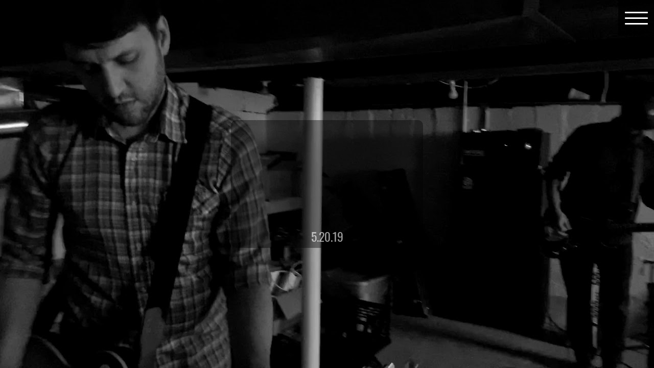

--- FILE ---
content_type: text/javascript
request_url: https://www.jaquint.com/wp-content/plugins/animated-fullscreen-menu/frontend/js/nav.js?ver=2.9.0
body_size: 3288
content:
/*!
  * Scripts for navigation Table and related
  *
  *
  */

(function(){

	var transition = false; /*flag to check if the transition is happening*/
	var $ = jQuery;
	// Check if it should create a close button on the menu or not
	const render_close_button = $('.added-afsmenu-toggler, .animatedfsmenu-navbar-toggler__block').length;
  
	  
	$(document).on("click", 'button.animatedfsmenu-navbar-toggler', function(e){
	  e.preventDefault();
	  //navItens();
	  if ( transition ){
		return false;
	  }
	  if(window.afsmenu_render_video){
		  afsmenu_render_video();
	  }
	  transition = true;
  
  
	  var navbar = $(".animatedfsmenu");
  
		navbar.toggleClass("navbar-expand-md");
  
		navbar.toggleClass('d-flex');
	  if ( $(".navbar-collapse").hasClass('opacity-1-trans') ){
		$(".navbar-collapse").removeClass('opacity-1-trans'); /* remove opacity on links menu */
		transition = false;
   
	  } else {
		setTimeout(function (){
		  $(".navbar-collapse").addClass('opacity-1-trans'); /* add opacity on links menu */
		  transition = false;
		  if (typeof obj === 'afs_owl_cart') { 
			afs_owl_cart();
		  }
  
		},800);
	  }
	  
	  
	  closeAFSmenu();
  
	});
  
	$('body').on('click', '.afsmenu__close', function(e){
	  e.preventDefault();
	  e.stopPropagation();
	  $(this).closest('li').removeClass('has-children__on');
	  $(this).remove();
	  $('#afsmenu_video').remove();
	
	});
  
	$('body').on('click', '.afsmenu > .afs-menu-item-has-children:not(.has-children__on), .animatedfsmenu.afsmenu-sub-level-activated  .afs-menu-item-has-children:not(.has-children__on)', function(e){
	  e.stopPropagation();
	  if( ! $(this).find('.afsmenu__close').length > 0 ){
		$(this).find('>a').append('<div class="afsmenu__close">x</div>');
	  }
  
	  if( ! $(this).hasClass('has-children__on') && ! $(this).find('.sub-menu').is(':visible') ){
		  e.preventDefault();
  
		  $(this).addClass('has-children__on');
		  return;
		} 
		
		
  
	  });
  
	  $('body').on('click', '.animatedfsmenu__anchor .afsmenu > .afs-menu-item-has-children.has-children__on, .afsmenu > li:not(.afs-menu-item-has-children)', function(e){
		$(".animatedfsmenu").removeClass("navbar-expand-md");
		closeAFSmenu();
  
	  });
   
	  
		$(document).scroll(function() {
		  if(afsmenu.autohide_scroll){
			console.log('afsmenu:autohide_scroll');
			$('.navbar-expand-md .animatedfsmenu-navbar-toggler').click();
		  }
		});
  

		// window load
		$(window).on('load', function() {
			// If the user is using a block to render the menu, move the menu wrapper next to the toggler
			if( $('.animatedfsmenu-navbar-toggler__block').length ) {
				// clone .animatedfsmenu and insert after .animatedfsmenu-navbar-toggler__block
				$('body > .animatedfsmenu .animatedfsmenu-navbar-toggler').remove();
				let clone_menu = $('.animatedfsmenu').clone();
				$(clone_menu).insertAfter('.animatedfsmenu-navbar-toggler__block');
				$('body > .animatedfsmenu').remove();
				// remove .animatedfsmenu-navbar-toggler (not the block)
				
			}
		});
	
  
	})();
  
  function closeAFSmenu() {
	jQuery('.animatedfsmenu-navbar-toggler .top').toggleClass('top-animate');
	jQuery('.animatedfsmenu-navbar-toggler .bot').toggleClass('bottom-animate');
	jQuery('.animatedfsmenu-navbar-toggler .mid').toggleClass('mid-animate');
	
	if(!afsmenu.autohide_scroll){
	  jQuery('body').toggleClass('afsmenu__lockscroll');
	}
  
  }